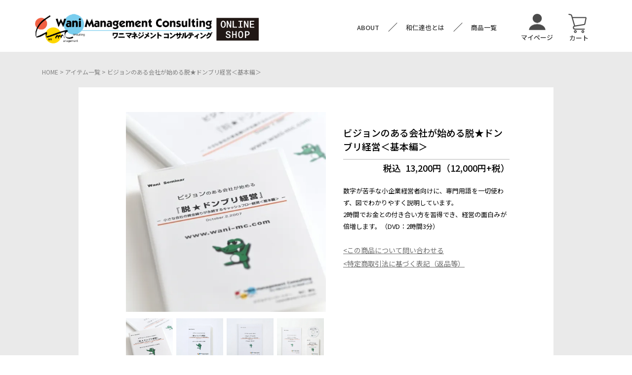

--- FILE ---
content_type: text/html; charset=EUC-JP
request_url: https://wanimc.shop-pro.jp/?pid=155831941
body_size: 7706
content:
<!DOCTYPE html PUBLIC "-//W3C//DTD XHTML 1.0 Transitional//EN" "http://www.w3.org/TR/xhtml1/DTD/xhtml1-transitional.dtd">
<html xmlns:og="http://ogp.me/ns#" xmlns:fb="http://www.facebook.com/2008/fbml" xmlns:mixi="http://mixi-platform.com/ns#" xmlns="http://www.w3.org/1999/xhtml" xml:lang="ja" lang="ja" dir="ltr">
<head>
<meta http-equiv="content-type" content="text/html; charset=euc-jp" />
<meta http-equiv="X-UA-Compatible" content="IE=edge,chrome=1" />
<title>ビジョンのある会社が始める脱★ドンブリ経営＜基本編＞ - ワニマネジメントコンサルティング／オンラインショップ</title>
<meta name="Keywords" content="ビジョンのある会社が始める脱★ドンブリ経営＜基本編＞,wanimc" />
<meta name="Description" content="数字が苦手な小企業経営者向けに、専門用語を一切使わず、図でわかりやすく説明しています。2時間でお金との付き合い方を習得でき、経営の面白みが倍増します。（DVD：2時間3分）" />
<meta name="Author" content="" />
<meta name="Copyright" content="GMOペパボ" />
<meta http-equiv="content-style-type" content="text/css" />
<meta http-equiv="content-script-type" content="text/javascript" />
<link rel="stylesheet" href="https://img07.shop-pro.jp/PA01460/607/css/1/index.css?cmsp_timestamp=20210308155709" type="text/css" />
<link rel="stylesheet" href="https://img07.shop-pro.jp/PA01460/607/css/1/product.css?cmsp_timestamp=20210308155709" type="text/css" />

<link rel="alternate" type="application/rss+xml" title="rss" href="https://wanimc.shop-pro.jp/?mode=rss" />
<script type="text/javascript" src="//ajax.googleapis.com/ajax/libs/jquery/1.7.2/jquery.min.js" ></script>
<meta property="og:title" content="ビジョンのある会社が始める脱★ドンブリ経営＜基本編＞ - ワニマネジメントコンサルティング／オンラインショップ" />
<meta property="og:description" content="数字が苦手な小企業経営者向けに、専門用語を一切使わず、図でわかりやすく説明しています。2時間でお金との付き合い方を習得でき、経営の面白みが倍増します。（DVD：2時間3分）" />
<meta property="og:url" content="https://wanimc.shop-pro.jp?pid=155831941" />
<meta property="og:site_name" content="ワニマネジメントコンサルティング／オンラインショップ" />
<meta property="og:image" content="https://img07.shop-pro.jp/PA01460/607/product/155831941.jpg?cmsp_timestamp=20201129054555"/>
<meta property="og:type" content="product" />
<meta property="product:price:amount" content="13200" />
<meta property="product:price:currency" content="JPY" />
<meta property="product:product_link" content="https://wanimc.shop-pro.jp?pid=155831941" />
<meta name="viewport" content="width=device-width, initial-scale=1, minimum-scale=1, maximum-scale=1, user-scalable=no">
<script>
  var Colorme = {"page":"product","shop":{"account_id":"PA01460607","title":"\u30ef\u30cb\u30de\u30cd\u30b8\u30e1\u30f3\u30c8\u30b3\u30f3\u30b5\u30eb\u30c6\u30a3\u30f3\u30b0\uff0f\u30aa\u30f3\u30e9\u30a4\u30f3\u30b7\u30e7\u30c3\u30d7"},"basket":{"total_price":0,"items":[]},"customer":{"id":null},"inventory_control":"none","product":{"shop_uid":"PA01460607","id":155831941,"name":"\u30d3\u30b8\u30e7\u30f3\u306e\u3042\u308b\u4f1a\u793e\u304c\u59cb\u3081\u308b\u8131\u2605\u30c9\u30f3\u30d6\u30ea\u7d4c\u55b6\uff1c\u57fa\u672c\u7de8\uff1e","model_number":"https:\/\/wani-mc.com\/cd-dvd\/goods-17","stock_num":null,"sales_price":13200,"sales_price_including_tax":13200,"variants":[],"category":{"id_big":2676042,"id_small":2},"groups":[],"members_price":13200,"members_price_including_tax":13200}};

  (function() {
    function insertScriptTags() {
      var scriptTagDetails = [];
      var entry = document.getElementsByTagName('script')[0];

      scriptTagDetails.forEach(function(tagDetail) {
        var script = document.createElement('script');

        script.type = 'text/javascript';
        script.src = tagDetail.src;
        script.async = true;

        if( tagDetail.integrity ) {
          script.integrity = tagDetail.integrity;
          script.setAttribute('crossorigin', 'anonymous');
        }

        entry.parentNode.insertBefore(script, entry);
      })
    }

    window.addEventListener('load', insertScriptTags, false);
  })();
</script><script>
  var Colorme = {"page":"product","shop":{"account_id":"PA01460607","title":"\u30ef\u30cb\u30de\u30cd\u30b8\u30e1\u30f3\u30c8\u30b3\u30f3\u30b5\u30eb\u30c6\u30a3\u30f3\u30b0\uff0f\u30aa\u30f3\u30e9\u30a4\u30f3\u30b7\u30e7\u30c3\u30d7"},"basket":{"total_price":0,"items":[]},"customer":{"id":null},"inventory_control":"none","product":{"shop_uid":"PA01460607","id":155831941,"name":"\u30d3\u30b8\u30e7\u30f3\u306e\u3042\u308b\u4f1a\u793e\u304c\u59cb\u3081\u308b\u8131\u2605\u30c9\u30f3\u30d6\u30ea\u7d4c\u55b6\uff1c\u57fa\u672c\u7de8\uff1e","model_number":"https:\/\/wani-mc.com\/cd-dvd\/goods-17","stock_num":null,"sales_price":13200,"sales_price_including_tax":13200,"variants":[],"category":{"id_big":2676042,"id_small":2},"groups":[],"members_price":13200,"members_price_including_tax":13200}};

  (function() {
    function insertFastScriptTags() {
      var scriptTagDetails = [{"src":"https:\/\/custom-options-assets.colorme.app\/custom-options-es5.js","integrity":null}];
      var entry = document.getElementsByTagName('script')[0];

      scriptTagDetails.forEach(function(tagDetail) {
        var script = document.createElement('script');

        script.type = 'text/javascript';
        script.src = tagDetail.src;
        script.async = true;

        if( tagDetail.integrity ) {
          script.integrity = tagDetail.integrity;
          script.setAttribute('crossorigin', 'anonymous');
        }

        entry.parentNode.insertBefore(script, entry);
      })
    }

    window.addEventListener('DOMContentLoaded', insertFastScriptTags, false);
  })();
</script>
<script async src="https://zen.one/analytics.js"></script>
</head>
<body>
<meta name="colorme-acc-payload" content="?st=1&pt=10029&ut=155831941&at=PA01460607&v=20260123055238&re=&cn=149bd4858a136032bc2c7ebc3748fc22" width="1" height="1" alt="" /><script>!function(){"use strict";Array.prototype.slice.call(document.getElementsByTagName("script")).filter((function(t){return t.src&&t.src.match(new RegExp("dist/acc-track.js$"))})).forEach((function(t){return document.body.removeChild(t)})),function t(c){var r=arguments.length>1&&void 0!==arguments[1]?arguments[1]:0;if(!(r>=c.length)){var e=document.createElement("script");e.onerror=function(){return t(c,r+1)},e.src="https://"+c[r]+"/dist/acc-track.js?rev=3",document.body.appendChild(e)}}(["acclog001.shop-pro.jp","acclog002.shop-pro.jp"])}();</script><script src="https://img.shop-pro.jp/tmpl_js/63/jquery.tile.js"></script>
<script src="https://img.shop-pro.jp/tmpl_js/63/jquery.masonry.min.js"></script>

<!--[if lt IE 9]>
<script type="text/javascript">
  $(function (){
    $('.layout_wrapper').addClass('ie_wrapper');
  });
</script>
<![endif]-->
<!--[if lt IE 8]>
<script type="text/javascript">
  $(function (){
    $('.icon').each(function () {
      $(this).addClass('ie');
      var classNames = $(this).attr('class').split(' ');
      var spanClassName;
      for (var i = 0; i < classNames.length; i++) {
        if (classNames[i].indexOf('icon_') >= 0 && classNames[i] != 'icon' ) {
          spanClassName = classNames[i];
          break;
        }
      }
      $(this).prepend('<span class="ie_icon ie_'+ spanClassName +'"></span>')
    });
  });
</script>
<![endif]-->
<div id="wrapper" class="layout_wrapper">
  
  

<div id="container">
<header id="gHeader">
	<div class="hBox">
		<h1><a href="https://onlineshop.wani-mc.com"><img src="https://onlineshop.wani-mc.com/img/common/logo01.png" alt="Wani Management Cousulting ワニマネジメントコンサルティング OLINE SHOP" class="pc"><img src="https://onlineshop.wani-mc.com/img/common/logo02.png" alt="Wani Management Cousulting ワニマネジメントコンサルティング OLINE SHOP" class="sp"></a></h1>
		<div class="menu sp"><img src="https://onlineshop.wani-mc.com/img/common/menu.png" width="39" alt="MENU"></div>
		<nav id="gNavi">
			<div class="gTopBox sp">
				<div class="logo"><a href="https://onlineshop.wani-mc.com"><img src="https://onlineshop.wani-mc.com/img/common/logo01.png" alt="Wani Management Cousulting ワニマネジメントコンサルティング OLINE SHOP" class="pc"><img src="https://onlineshop.wani-mc.com/img/common/logo02.png" alt="OLINE SHOP" class="sp"></a></div>
				<div class="close"><img src="https://onlineshop.wani-mc.com/img/common/close.png" width="48" alt="CLOSE"></div>
			</div>
			<ul class="naviList sp">
				<li><a href="https://onlineshop.wani-mc.com/about/">About</a></li>
				<li><a href="https://onlineshop.wani-mc.com/tatsuya_wani/">和仁達也とは</a></li>
				<li><a href="https://onlineshop.wani-mc.com/order/">教材を効果的に学ぶ順番とは？</a></li>
				<li><a href="https://onlineshop.wani-mc.com/teaching_materials/">CD / DVD教材の魅力</a></li>
				<li class="list01"><a href="https://onlineshop.wani-mc.com/product/">Item</a>
					<ul class="subList">
						<li><a href="https://onlineshop.wani-mc.com/product/dvd">DVD</a></li>
						<li><a href="https://onlineshop.wani-mc.com/product/cd">CD</a></li>
						<li><a href="https://onlineshop.wani-mc.com/product/other">その他</a></li>
					</ul>
				</li>
				<li><a href="https://wanimc.shop-pro.jp/secure/?mode=myaccount_login&shop_id=PA01460607&tid=1">マイページ</a></li>
				<li><a href="https://wanimc.shop-pro.jp/cart/#/basket">カートを見る</a></li>
				<li><a href="https://onlineshop.wani-mc.com/guide/">ご利用ガイド</a></li>
				<li><a href="https://onlineshop.wani-mc.com/policy/">プライバシーポリシー</a></li>
			</ul>
			<ul class="naviUl">
				<li class="pc"><a href="https://onlineshop.wani-mc.com/about/">ABOUT</a></li>
				<li class="pc"><a href="https://onlineshop.wani-mc.com/tatsuya_wani/">和仁達也とは</a></li>
				<li class="pc"><a href="https://onlineshop.wani-mc.com/product/">商品一覧</a></li>
				<li class="first sp"><a href="#">特商法に基づく表記</a></li>
				<li class="sp"><a href="https://wani-mc.com/about/#a04" target="_blank">運営会社</a></li>
				<li class="sp"><a href="https://www.wani-mc.com/cgi-bin/form/mail.cgi?id=inquiry" target="_blank">お問い合わせ</a></li>
			</ul>
			<ul class="gMemberUl pc">
				<li><a href="https://wanimc.shop-pro.jp/secure/?mode=myaccount_login&shop_id=PA01460607&tid=1"><span><img src="https://onlineshop.wani-mc.com/img/common/icon01.png" width="34" alt="マイページ"></span>マイページ</a></li>
				<li><a href="https://wanimc.shop-pro.jp/cart/#/basket"><span><img src="https://onlineshop.wani-mc.com/img/common/icon02.png" width="37" alt="カート"></span>カート</a></li>
			</ul>
			<p class="copyright sp">Copyright  echo date('Y');  Wani Management Consulting.inc.</p>
		</nav>
		<ul class="gMemberUl sp">
			<li><a href="https://wanimc.shop-pro.jp/secure/?mode=myaccount_login&shop_id=PA01460607&tid=1"><span><img src="https://onlineshop.wani-mc.com/img/common/icon01.png" width="24" alt="マイページ"></span>マイページ</a></li>
			<li><a href="https://wanimc.shop-pro.jp/cart/#/basket"><span><img src="https://onlineshop.wani-mc.com/img/common/icon02.png" width="27" alt="カート"></span>カート</a></li>
		</ul>
	</div>
</header>
	
	
	
  
  
  
    <div id="details" class="comGrayBox">
	<br>
	<ul class="pagePath">
		<li><a href="https://onlineshop.wani-mc.com">HOME</a>&gt;</li>
		<li><a href="https://onlineshop.wani-mc.com/product">アイテム一覧</a>&gt;</li>
		<li>ビジョンのある会社が始める脱★ドンブリ経営＜基本編＞</li>
	</ul>
	<div id="main">
		
		<div class="comWhiteBox content">
			                <form name="product_form" method="post" action="https://wanimc.shop-pro.jp/cart/proxy/basket/items/add">
				<div class="detailBox">
					<div class="infoBox">
						
					
              <div class="product_image container_section clearfix photoBox">
          <div class="product_image_main foo">
                          <img src="https://img07.shop-pro.jp/PA01460/607/product/155831941.jpg?cmsp_timestamp=20201129054555" />
                      </div>
                      <div class="product_image_thumb clearfix">
              <ul  class="thumb">
                                  <li><img src="https://img07.shop-pro.jp/PA01460/607/product/155831941.jpg?cmsp_timestamp=20201129054555" /></li>
                                                  <li><img src="https://img07.shop-pro.jp/PA01460/607/product/155831941_o1.jpg?cmsp_timestamp=20201129054555" /></li>                                  <li><img src="https://img07.shop-pro.jp/PA01460/607/product/155831941_o2.jpg?cmsp_timestamp=20201129054555" /></li>                                  <li><img src="https://img07.shop-pro.jp/PA01460/607/product/155831941_o3.jpg?cmsp_timestamp=20201129054555" /></li>                                                                                                                                                                                                                                                                                                                                                                                                                                                                                                                                                                                                                                                                                                                                                                                                                                                                                                                                                                                                                                                                                                                                                                                                                                                                                                                                                                                                                                                                                                                                                                                                                                                          </ul>
            </div>
                  </div>
            
					
						<div class="textBox">
							<p class="title"><br>ビジョンのある会社が始める脱★ドンブリ経営＜基本編＞</p>
															<p class="price"><span><span class="priceNum">税込&ensp;13,200円（12,000円+税）</span></span></p>
                            
                            <div class="shopBox sp">
                            
                                          </div>
                            <div class="detailInner pc">
						数字が苦手な小企業経営者向けに、専門用語を一切使わず、図でわかりやすく説明しています。<br />
2時間でお金との付き合い方を習得でき、経営の面白みが倍増します。（DVD：2時間3分）
					</div>
							<ul class="linkUl pc">
								<li><a href="https://www.wani-mc.com/cgi-bin/form/mail.cgi?id=inquiry" target="_blank">&lt;この商品について問い合わせる</a></li>
								<li><a href="https://wani-mc.com/tokutei/" target="_blank">&lt;特定商取引法に基づく表記（返品等）</a></li>
							</ul>
						</div>
					</div>
					
                    
                    
                                
                                
                     <div id="custom-options-container"></div>
            
            
            
            
                <div class="shopBox02 sp">
                            
								<div class="inner">
									<p>購入数</p>
									<div class="num">
																				<input type="text" name="product_num" value="1" class="product_init_num" />
										<ul>
											<li class="add"><img src="https://onlineshop.wani-mc.com/img/product/details/add.png" alt=""></li>
											<li class="sub"><img src="https://onlineshop.wani-mc.com/img/product/details/sub.png" alt=""></li>
										</ul>
										<!--<ul class="product_init">
										  <li><a href="javascript:f_change_num2(document.product_form.product_num,'1',1,null);"></a></li>
										  <li><a href="javascript:f_change_num2(document.product_form.product_num,'0',1,null);"></a></li>
										</ul>-->
										<div class="product_unit"></div>
									  									</div>
								</div>
								<!--<div class="inner">
									<p>購入数</p>
									<div class="num">
										<input type="number" value="1" name="">
										<ul>
											<li class="add"><img src=" bloginfo( 'url' ); /img/product/details/add.png" alt=""></li>
											<li class="sub"><img src=" bloginfo( 'url' ); /img/product/details/sub.png" alt=""></li>
										</ul>
									</div>
								</div>-->
																	<div class="clearfix cbtn">
									  <div class="btn">
										<label for="sub">
										<input type="submit" value=" カートに入れる" />
										</label>
									  </div>
									  									</div>
								 								<div class="stock_error">
							  	</div>
							</div>
            
            
            
            
            
            
            
            
            
            
            
            
            
            
        <div class="pc">             
                        
        <div class="shopBox">
								<div class="inner">
									<p>購入数</p>
									<div class="num">
																				<input type="text" name="product_num" value="1" class="product_init_num" />
										<ul>
											<li class="add"><img src="https://onlineshop.wani-mc.com/img/product/details/add.png" alt=""></li>
											<li class="sub"><img src="https://onlineshop.wani-mc.com/img/product/details/sub.png" alt=""></li>
										</ul>
										<!--<ul class="product_init">
										  <li><a href="javascript:f_change_num2(document.product_form.product_num,'1',1,null);"></a></li>
										  <li><a href="javascript:f_change_num2(document.product_form.product_num,'0',1,null);"></a></li>
										</ul>-->
										<div class="product_unit"></div>
									  									</div>
								</div>
								<!--<div class="inner">
									<p>購入数</p>
									<div class="num">
										<input type="number" value="1" name="">
										<ul>
											<li class="add"><img src=" bloginfo( 'url' ); /img/product/details/add.png" alt=""></li>
											<li class="sub"><img src=" bloginfo( 'url' ); /img/product/details/sub.png" alt=""></li>
										</ul>
									</div>
								</div>-->
																	<div class="clearfix cbtn">
									  <div class="btn">
										<label for="sub">
										<input type="submit" value=" カートに入れる" />
										</label>
									  </div>
									  									</div>
								 								<div class="stock_error">
							  	</div>
							</div>
                </div>
                                        
                <div class="detailInner sp">
						数字が苦手な小企業経営者向けに、専門用語を一切使わず、図でわかりやすく説明しています。<br />
2時間でお金との付き合い方を習得でき、経営の面白みが倍増します。（DVD：2時間3分）
					</div>
							<ul class="linkUl sp">
								<li><a href="https://www.wani-mc.com/cgi-bin/form/mail.cgi?id=inquiry" target="_blank">&lt;この商品について問い合わせる</a></li>
								<li><a href="https://wani-mc.com/tokutei/" target="_blank">&lt;特定商取引法に基づく表記（返品等）</a></li>
							</ul>
         
                                
                                
					<div class="comBtn comBtn_white"><a href="https://wani-mc.com/cd-dvd/goods-17">LPでもっと詳しい内容を見る</a></div>
				</div>
	


    <input type="hidden" name="user_hash" value="f5436607333d6c0ca0afab4616337e83"><input type="hidden" name="members_hash" value="f5436607333d6c0ca0afab4616337e83"><input type="hidden" name="shop_id" value="PA01460607"><input type="hidden" name="product_id" value="155831941"><input type="hidden" name="members_id" value=""><input type="hidden" name="back_url" value="https://wanimc.shop-pro.jp/?pid=155831941"><input type="hidden" name="reference_token" value="6316e0c842c04f41919e031063b214c5"><input type="hidden" name="shop_domain" value="wanimc.shop-pro.jp">
		</form> 
		</div>
		

		



		<div class="comCheckedBox content comWhiteBox">
			<h3>関連する商品</h3>
			<ul class="comItemList">
								<li>
					<div class="innerBox">
						<div class="pho">
							<img src="https://img07.shop-pro.jp/PA01460/607/product/155833471_th.jpg?cmsp_timestamp=20201129053833" />
						</div>
						<div class="txtBox">
							<p class="ttl">
								<span>ビジョナリープラン策定法</span>
								</p>
								<p class="txt"><span class="priceNum">30,800円</span><small></small></p>
						</div>
					</div>
						<ul class="comBtn">
							<li><a href="?pid=155833471">商品を購入する</a></li>
								<li class="comBtn_white"><a href="https://wani-mc.com/cd-dvd/goods-14">LPで詳しい内容を見る</a></li>
						</ul>
				</li>
								<li>
					<div class="innerBox">
						<div class="pho">
							<img src="https://img07.shop-pro.jp/PA01460/607/product/155831128_th.jpg?cmsp_timestamp=20201129052849" />
						</div>
						<div class="txtBox">
							<p class="ttl">
								<span>会社の理念とお金を両立させるビジョナリーマーケティング</span>
								</p>
								<p class="txt"><span class="priceNum">37,400円</span><small></small></p>
						</div>
					</div>
						<ul class="comBtn">
							<li><a href="?pid=155831128">商品を購入する</a></li>
								<li class="comBtn_white"><a href="https://wani-mc.com/cd-dvd/goods-18">LPで詳しい内容を見る</a></li>
						</ul>
				</li>
								<li>
					<div class="innerBox">
						<div class="pho">
							<img src="https://img07.shop-pro.jp/PA01460/607/product/155737551_th.jpg?cmsp_timestamp=20201124160913" />
						</div>
						<div class="txtBox">
							<p class="ttl">
								<span>オープンブック・マネジメントって？</span>
								</p>
								<p class="txt"><span class="priceNum">6,050円</span><small></small></p>
						</div>
					</div>
						<ul class="comBtn">
							<li><a href="?pid=155737551">商品を購入する</a></li>
								<li class="comBtn_white"><a href="https://wani-mc.com/cd-dvd/goods-3">LPで詳しい内容を見る</a></li>
						</ul>
				</li>
							</ul>
		</div>




		<div class="comCheckedBox content comWhiteBox">
			<h3>チェックした商品</h3>
			<ul class="comItemList">
							</ul>
		</div>

			
		
	<div class="comCategoryBox content comWhiteBox">
			<h3>カテゴリー</h3>
			<ul class="comItemList">
			<li><a href="https://onlineshop.wani-mc.com/product/dvd"><img src="https://onlineshop.wani-mc.com/img/common/img01.jpg" alt="DVD教材" class="pc"><img src="https://onlineshop.wani-mc.com/img/common/com_item_sp_photo04.jpg" alt="DVD教材" class="sp"></a></li>
			<li><a href="https://onlineshop.wani-mc.com/product/cd"><img src="https://onlineshop.wani-mc.com/img/common/img02.jpg" alt="CD教材" class="pc"><img src="https://onlineshop.wani-mc.com/img/common/com_item_sp_photo05.jpg" alt="CD教材" class="sp"></a></li>
			<li><a href="https://onlineshop.wani-mc.com/product/other"><img src="https://onlineshop.wani-mc.com/img/common/img03.jpg" alt="そのほか" class="pc"><img src="https://onlineshop.wani-mc.com/img/common/com_item_sp_photo03.jpg" alt="そのほか" class="sp"></a></li>
		</ul>
		</div>
	</div>
	<ul class="pagePath btm">
		<li><a href="https://onlineshop.wani-mc.com">HOME</a>&gt;</li>
		<li><a href="https://onlineshop.wani-mc.com/product">アイテム一覧</a>&gt;</li>
		<li>ビジョンのある会社が始める脱★ドンブリ経営＜基本編＞</li>
	</ul>
	<br>
	 
</div>


<script src="https://onlineshop.wani-mc.com/js/jquery.js"></script> 
<script src="https://onlineshop.wani-mc.com/js/slick/slick.js"></script> 
<script src="https://onlineshop.wani-mc.com/js/common.js"></script>

<script>
	$(function(){
		$('.foo').slick({
			autoplay: true,
			arrows: false,
			dots: false,
			fade: true,
			pauseOnFocus: false,
			pauseOnHover: false,
		});
		$('.foo').on('beforeChange', function(event, slick, currentSlide, nextSlide){
			$('.thumb li img:eq('+nextSlide+')').addClass('on').siblings('li img').removeClass('on');
		});
		
		$('.thumb li').click(function(){
			var ind = $(this).index();
			$('.foo').slick('slickGoTo',ind);
			return false;
		});
		
		$("#details .detailBox .shopBox .inner .num ul .add").click(function () {
			$(this).parents('.num').find('.sub').removeClass('on');
			var res = $(this).parents('.num').find("input").val();
			res++;
			$(this).parents('.num').find("input").val(res);
		});
		$("#details .detailBox .shopBox .inner .num ul .sub").click(function () {
			var res = $(this).parents('.num').find("input").val();
			res--;
			if (res >= 0) {
				if (res == 0) {
					$(this).parents('.num').find("input").val(0);
				} else {
					$(this).parents('.num').find("input").val(res);
				}
			} else {
				$(this).parents('.num').find('.sub').addClass('on');
			}
		});
		
		$('.priceNum').each(function(){
			var text = $(this).text();
			$(this).text(format(text));
		});
		
		function format (num) {
			var reg=/\d{1,3}(?=(\d{3})+$)/g; 
			return (num + '').replace(reg, '$&,');
		}
		
		if(window.innerWidth > 896){
			$('#details .detailBox .infoBox .photoBox').insertBefore($('#details .detailBox .infoBox .textBox'));
		}else{
			$('#details .detailBox .infoBox .photoBox').insertBefore($('#details .detailBox .shopBox'));
		}
		
	});
</script>
<script type="text/javascript">
  function prd_img_size() {
    var img_size = $('.product_image_thumb li').width();
    $('.product_image_thumb img').css('maxHeight', img_size + 'px');
    $('.product_image_thumb li').css('height', img_size + 'px');
  }
  $(function () {
    prd_img_size();
    $('.product_image_thumb li').click(function () {
      $('.product_image_main img').attr('src', $('img', $(this)).attr('src'));
    });
    $('.product_init_num').change(function(){
      var txt  = $(this).val();
      var han = txt.replace(/[Ａ-Ｚａ-ｚ０-９]/g,function(s){return String.fromCharCode(s.charCodeAt(0)-0xFEE0)});
      $(this).val(han);
    });
  });
</script>
  
  
  <div class="pageTop"><a href="#container"><img src="https://onlineshop.wani-mc.com/img/common/page_top.png" alt="pageTop"></a></div>
    <footer id="gFooter">
        <div class="fBox">
            <div class="fNavi">
                <ul class="naviList">
                    <li><a href="https://onlineshop.wani-mc.com">Home</a></li>
                    <li><a href="https://onlineshop.wani-mc.com/about/">About</a></li>
                    <li><a href="https://onlineshop.wani-mc.com/tatsuya_wani/">和仁達也とは</a></li>
                    <li><a href="https://onlineshop.wani-mc.com/order/">教材を効果的に学ぶ順番とは？</a></li>
                    <li><a href="https://onlineshop.wani-mc.com/teaching_materials/">CD / DVD教材の魅力</a></li>
                </ul>
                <ul class="naviList">
                    <li><a href="https://onlineshop.wani-mc.com/product/">Item</a>
                        <ul class="subNavi">
							<li><a href="https://onlineshop.wani-mc.com/product/dvd">DVD</a></li>
						<li><a href="https://onlineshop.wani-mc.com/product/cd">CD</a></li>
						<li><a href="https://onlineshop.wani-mc.com/product/other">その他</a></li>
                            <!--<li><a href="">
                                
              </a></li>-->
                        </ul>
                    </li>
                </ul>
                <ul class="naviList">
                    <li><a href="https://wanimc.shop-pro.jp/secure/?mode=myaccount_login&shop_id=PA01460607&tid=1">マイページ</a></li>
                    <li><a href="https://wanimc.shop-pro.jp/cart/#/basket">カートを見る</a></li>
                    <li><a href="https://onlineshop.wani-mc.com/guide/">ご利用ガイド</a></li>
                    <li><a href="https://onlineshop.wani-mc.com/policy/">プライバシーポリシー</a></li>
                    <li><a href="https://wani-mc.com/tokutei/">特商法に基づく表記</a></li>
                    <li><a href="https://wani-mc.com/about/#a04" target="_blank">運営会社</a></li>
                    <li><a href="https://www.wani-mc.com/cgi-bin/form/mail.cgi?id=inquiry" target="_blank">お問い合わせ</a></li>
                </ul>
            </div>
            <div class="logoBox">
                <div class="fLogo"><a href="https://onlineshop.wani-mc.com"><img src="https://onlineshop.wani-mc.com/img/common/f_logo.png" alt="OLINE SHOP"></a></div>
                <p class="fTtl">ビジョンに向かい飛躍したい、<br>
                    意欲ある経営者の経営コンサルティング・経営セミナー</p>
                <p>〒465-0024　愛知県名古屋市名東区本郷2丁目<br>
                    TEL : <a href="tel:0527397206">052-739-7206</a> / FAX : 052-739-7207<br>
                    Email : <a href="m&#97;i&#108;t&#111;:&#105;&#110;&#102;&#111;&#64;&#110;i&#99;&#104;&#105;&#98;i-ww&#46;c&#111;m">&#105;&#110;&#102;&#111;&#64;&#110;i&#99;&#104;&#105;&#98;i-ww&#46;c&#111;m</a><br>
                    Web : <a href="https://wani-mc.com" target="_blank">https://wani-mc.com</a></p>
            </div>
        </div>
        <p class="copyright">Copyright  echo date('Y');  Wani Management Consulting.inc.</p>
    </footer>
</div>
<script src="https://onlineshop.wani-mc.com/js/jquery.js"></script> 
<script src="https://onlineshop.wani-mc.com/js/slick/slick.js"></script> 
<script src="https://onlineshop.wani-mc.com/js/common.js"></script>
<script>
	function newsCallback(result) {
		var newsElem = document.getElementById('result');
		var _newsHtml = '';
		for (var i = 0; i < result.length; i++) {
			var curObj = result[i];
			_newsHtml += '<li><a href="' + curObj.pdf + '" target="_blank">' + curObj.title + '</a></li>';
		}
		newsElem.innerHTML = _newsHtml;
	}

	function newsCallback02(result_fac) {
		var newsElem02 = document.getElementById('result02');
		var _newsHtml = '';
		for (var i = 0; i < result_fac.length; i++) {
			var curObj = result_fac[i];
			_newsHtml += '<li><a href="' + curObj.pdf + '" target="_blank">' + curObj.title + '</a></li>';
		}
		newsElem02.innerHTML = _newsHtml;
	}

	function newsCallback03(result_ad) {
		var newsElem03 = document.getElementById('result03');
		var _newsHtml = '';
		for (var i = 0; i < result_ad.length; i++) {
			var curObj = result_ad[i];
			_newsHtml += '<li><a href="' + curObj.pdf + '" target="_blank">' + curObj.title + '</a></li>';
		}
		newsElem03.innerHTML = _newsHtml;
	}
	
	$(function(){
		$('.priceNum').each(function(){
			var text = $(this).text();
			$(this).text(format(text));
		});
		function format (num) {
			var reg=/\d{1,3}(?=(\d{3})+$)/g; 
			return (num + '').replace(reg, '$&,');
		}
		var state = false;
		$('#gHeader .menu').on('click', function () {
			if (state == false) {
				state = true;
			}
			return false;
		});
		$('#gNavi .gTopBox .close').on('click', function () {
			state = false;
			return false;
		});
		$(window).scroll(function(){
			if (state == false) {
				if($(window).scrollTop() > $('#index .mainImg').outerHeight() + 30){
					$('#gHeader').addClass('indexFix');
				}else {
					$('#gHeader').removeClass('indexFix');
				}
			}
		}).trigger('scroll');
	})
</script> 
<script src="https://wani-mc.com/feeds.php?callback=newsCallback"></script> 
<script src="https://wani-mc.com/feeds.php?callback_fac=newsCallback02"></script> 
<script src="https://wani-mc.com/feeds.php?callback_ad=newsCallback03"></script>

<script>
    $(function(){
        if($('#product .itemBox .slugList li').hasClass('current-cat')){
            $('#product .itemBox .slugList li').removeClass('on');
        }
		
		$('.priceNum').each(function(){
			var text = $(this).text();
			$(this).text(format(text));
		});
		
		function format (num) {
			var reg=/\d{1,3}(?=(\d{3})+$)/g; 
			return (num + '').replace(reg, '$&,');
		}
    })
</script>
<script>
	$(function(){
		$('.foo').slick({
			autoplay: true,
			arrows: false,
			dots: false,
			fade: true,
			pauseOnFocus: false,
			pauseOnHover: false,
		});
		$('.foo').on('beforeChange', function(event, slick, currentSlide, nextSlide){
			$('.thumb li:eq('+nextSlide+')').addClass('on').siblings('li').removeClass('on');
		});
		
		$('.thumb li').click(function(){
			var ind = $(this).index();
			$('.foo').slick('slickGoTo',ind);
			return false;
		});
		
		$("#details .detailBox .shopBox .inner .num ul .add").click(function () {
			$(this).parents('.num').find('.sub').removeClass('on');
			var res = $(this).parents('.num').find("input").val();
			res++;
			$(this).parents('.num').find("input").val(res);
		});
		$("#details .detailBox .shopBox .inner .num ul .sub").click(function () {
			var res = $(this).parents('.num').find("input").val();
			res--;
			if (res >= 0) {
				if (res == 0) {
					$(this).parents('.num').find("input").val(0);
				} else {
					$(this).parents('.num').find("input").val(res);
				}
			} else {
				$(this).parents('.num').find('.sub').addClass('on');
			}
		});
		
		$('.priceNum').each(function(){
			var text = $(this).text();
			$(this).text(format(text));
		});
		
		function format (num) {
			var reg=/\d{1,3}(?=(\d{3})+$)/g; 
			return (num + '').replace(reg, '$&,');
		}
		
		if(window.innerWidth > 896){
			$('#details .detailBox .infoBox .photoBox').insertBefore($('#details .detailBox .infoBox .textBox'));
		}else{
			$('#details .detailBox .infoBox .photoBox').insertBefore($('#details .detailBox .shopBox'));
		}
		
	});
</script>
  
</div>
<script>
$(function () {
  $('.footer_nav').imagesLoaded( function () {
    $('.footer_nav').masonry({
      itemSelector: '.footer_grid_item',
      "gutter": 0
    });
  });
  $('.prd_search_form_btn').click(function () {
    $('.prd_search_block').toggleClass('open');
    $('.prd_search_form').slideToggle();
  });
  $('.header_nav_menu_category span').click(function () {
    $('.header_category_lst').slideToggle('fast');
  });
  $(window).load(function () {
    $('.prd_lst_unit_s').tile();
    $('.prd_lst_unit_m').tile();
    $('.grp_lst_unit').tile();
  });
});
</script>
<script type="text/javascript" src="https://wanimc.shop-pro.jp/js/cart.js" ></script>
<script type="text/javascript" src="https://wanimc.shop-pro.jp/js/async_cart_in.js" ></script>
<script type="text/javascript" src="https://wanimc.shop-pro.jp/js/product_stock.js" ></script>
<script type="text/javascript" src="https://wanimc.shop-pro.jp/js/js.cookie.js" ></script>
<script type="text/javascript" src="https://wanimc.shop-pro.jp/js/favorite_button.js" ></script>
</body></html>

--- FILE ---
content_type: text/css
request_url: https://img07.shop-pro.jp/PA01460/607/css/1/index.css?cmsp_timestamp=20210308155709
body_size: 21914
content:
@import url('https://fonts.googleapis.com/css2?family=Noto+Sans+JP:wght@300;400;500;700;900&display=swap');
/*------------------------------------------------------------
	デフォルトスタイル
------------------------------------------------------------*/
html, body, div, span, applet, object, iframe, h1, h2, h3, h4, h5, h6, p, blockquote, pre, a, abbr, acronym, address, big, cite, code, del, dfn, em, font, img, ins, kbd, q, s, samp, small, strike, strong, sub, sup, tt, var, b, u, i, center, dl, dt, dd, ol, ul, li, fieldset, form, label, legend, table, caption, tbody, tfoot, thead, tr, th, td {
	margin: 0;
	padding: 0;
	background: transparent;
	border: 0;
	outline: 0;
	font-size: 1em;
}
html {
	font-size: 62.5%;
}
body, table, input, textarea, select, option {
	font-family: 'Noto Sans JP', sans-serif;
}
article, aside, canvas, details, figcaption, figure, footer, header, hgroup, menu, nav, section, summary {
	display: block;
}
ol, ul {
	list-style: none;
}
blockquote, q {
	quotes: none;
}
:focus {
	outline: 0;
}
ins {
	text-decoration: none;
}
del {
	text-decoration: line-through;
}
img {
	vertical-align: top;
	max-width: 100%;
	height: auto;
}
a, a:link {
	color: #333;
	text-decoration: none;
	transition: 0.3s;
}
a:visited {
	color: #333;
}
a:hover {
	color: #333;
	opacity: 0.7;
}
a:active {
	color: #333;
}
/*------------------------------------------------------------
	レイアウト
------------------------------------------------------------*/
body {
	min-width: 1160px;
	color: #333;
	font-size: 1.4rem;
	font-weight: 400;
	line-height: 2.29;
	text-size-adjust: none;
	-webkit-text-size-adjust: none;
	background-color: #FFF;
}
#container {
	padding-top: 94px;
	text-align: left;
}
#main {
	margin-bottom: 99px;
}
a[href^="tel:"] {
	cursor: default;
	pointer-events: none;
}
@media all and (min-width: 897px) {
	.sp {
		display: none !important;
	}
}
@media all and (max-width: 896px) {
	body {
		min-width: inherit;
		font-size: 1.2rem;
	}
	body.fixed {
		width: 100%;
		position: fixed;
		left: 0;
		top: 0;
	}
	a:hover, a:hover img {
		opacity: 1 !important;
	}
	.pc {
		display: none !important;
	}
	a[href^="tel:"] {
		cursor: pointer;
		pointer-events: auto;
	}
	#container {
		padding-top: 79px
	}
	#main {
		margin-bottom: 52px;
	}
}
@media all and (max-width: 374px) {
	#container {
		padding-top: 68px;
	}
}
/*------------------------------------------------------------
	ヘッダー
------------------------------------------------------------*/
#gHeader {
	padding: 20px 0 17px;
	width: 100%;
	position: absolute;
	left: 0;
	top: 0;
	background: #FFF;
	box-sizing: border-box;
	z-index: 99;
	transition: 0.3s;
}
#gHeader.fix {
	position: fixed;
	animation: fadeIn 0.3s;
}
@keyframes fadeIn {
	0% {
		transform: translateY(-100%);
	}
	100% {
		transform: translateY(0);
	}
}
#gHeader .hBox {
	margin: 0 auto;
	padding-right: 19px;
	max-width: 1146px;
	display: flex;
	justify-content: space-between;
	box-sizing: border-box;
}
#gHeader h1 {
	width: 457px;
}
#gHeader h1 a {
	opacity: 1;
}
@media (min-width: 897px) and (max-width: 1000px) {
	#gHeader h1 {
		width: 400px;
	}
}
@media all and (max-width: 896px) {
	#gHeader {
		padding: 10px 0 5px;
		border-bottom: 1px solid #C2C2C2;
	}
	#gHeader .hBox {
		margin: 0 auto;
		padding: 0 22px 0 4px;
		max-width: inherit;
		width: 100%;
		align-items: center;
		position: relative;
	}
	#gHeader h1 {
		width: 275px;
		flex: none;
	}
	#gHeader .menu {
		margin-top: 5px;
	}
	#gHeader .menu .close {
		display: none;
	}
	#gHeader .menu.on .open {
		display: none;
	}
	#gHeader .menu.on .close {
		display: block;
	}
	#gHeader.fix h1 {
		opacity: 0;
	}
	#gHeader.fix .hBox > .gMemberUl {
		display: block;
	}
}
@media all and (max-width: 374px) {
	#gHeader h1 {
		width: 230px;
	}
}
/*------------------------------------------------------------
	gNavi
------------------------------------------------------------*/
#gNavi {
	margin-top: 3px;
	display: flex;
	justify-content: flex-end;
	align-items: center;
}
#gNavi ul {
	display: flex;
	justify-content: flex-end;
	flex-wrap: wrap;
}
#gNavi li a {
	display: block;
	font-size: 1.3rem;
	font-weight: 500;
	line-height: 1;
	text-align: center;
}
#gNavi .naviUl li a {
	padding: 0 27px;
	position: relative;
}
#gNavi .naviUl li:not(:first-child) a:before {
	width: 1px;
	height: 25px;
	position: absolute;
	left: 0;
	top: 50%;
	background: #333;
	transform: translateY(-50%) rotate(45deg);
	content: "";
}
#gHeader .gMemberUl {
	margin-left: 22px;
}
#gHeader .gMemberUl li:not(:first-child) {
	margin-left: 31px;
}
#gHeader .gMemberUl li span {
	margin-bottom: 8px;
	display: block;
}
#gHeader .gMemberUl li:nth-child(2) span {
	margin: 0 6px 3px 0;
}
@media (min-width: 897px) and (max-width: 1000px) {
	#gNavi .naviUl li a {
		padding: 0 20px;
	}
	#gHeader .gMemberUl {
		margin-left: 10px;
	}
}
@media all and (max-width: 896px) {
	#gNavi {
		display: none;
		margin-top: 0;
		padding-bottom: 50px;
		width: 100%;
		height: 100vh;
		position: fixed;
		left: 0;
		top: 0;
		overflow: auto;
		background: #FFF;
	}
	#gNavi .gTopBox {
		padding: 10px 18px 5px 4px;
		display: flex;
		justify-content: space-between;
	}
	#gNavi .gTopBox .logo {
		width: 275px;
		flex: none;
	}
	#gNavi .gTopBox .close {
		margin-top: 8px;
	}
	#gNavi ul {
		justify-content: center;
	}
	#gNavi li a {
		font-size: 1.5rem;
	}
	#gNavi .naviUl {
		margin-bottom: 70px;
	}
	#gNavi .naviUl li a {
		padding: 0 10px;
	}
	#gNavi .naviUl li:not(:first-child) a:before {
		height: 18px;
		transform: translateY(-50%) rotate(45deg);
	}
	#gNavi .naviUl li.first a:before {
		display: none;
	}
	#gNavi .naviList {
		margin-bottom: 30px;
		display: block;
		border-bottom: 1px solid #e3e1da;
	}
	#gNavi .naviList li a {
		padding: 17px 40px 18px;
		font-size: 1.5rem;
		font-weight: 500;
		letter-spacing: 0.04em;
		text-align: left;
		border-top: 1px solid #e3e1da;
		background: url(https://onlineshop.wani-mc.com/img/common/icon03.png) no-repeat right 23px center / 10px auto;
	}
	#gNavi .naviList li.list01 > a {
		background: url(https://onlineshop.wani-mc.com/img/common/nav_open.png) no-repeat right 22px center / 15px auto;
	}
	#gNavi .naviList li.list01 > a.on {
		background: url(https://onlineshop.wani-mc.com/img/common/nav_close.png) no-repeat right 22px center / 15px auto;
	}
	#gNavi .naviList .subList {
		display: none;
	}
	#gNavi .naviList .subList li a {
		padding: 15px 40px 15px 84px;
	}
	#gHeader .gMemberUl {
		margin-left: 0;
		width: 120px;
		display: block;
		position: absolute;
		right: 75px;
		top: 13px;
	}
	#gHeader .gMemberUl li {
		text-align: center;
		display: inline-block;
		font-size: 1.2rem;
	}
	#gHeader .gMemberUl li a {
		display: block;
	}
	#gHeader .gMemberUl li span {
		margin-bottom: -9px;
		display: block;
		text-align: center;
	}
	#gHeader .gMemberUl li:not(:first-child) {
		margin-left: 12px;
	}
	#gHeader .gMemberUl li:nth-child(2) span {
		margin: 0 0 -10px;
	}
	#gHeader .hBox > .gMemberUl {
		display: none;
	}
	#gHeader .copyright {
		margin-bottom: 100px;
		padding: 0 2px 2px;
		color: #FFF;
		font-size: 1.1rem;
		text-align: center;
		background: #2B292A;
	}
	#gHeader.fix #gNavi .gTopBox .logo {
		opacity: 0;
	}
}
@media all and (max-width: 374px) {
	#gNavi .gTopBox .logo {
		width: 230px;
	}
	#gNavi li a {
		font-size: 1.3rem;
	}
	#gHeader .gMemberUl {
		top: 7px;
	}
}
/*------------------------------------------------------------
	pagePath
------------------------------------------------------------*/
.pagePath {
	margin: 0 auto 7px;
	padding: 9px 0;
	width: 1110px;
	line-height: 1.9;
	position: relative;
	z-index: 5;
}
.pagePath.btm {
	margin-bottom: 0;
	padding: 0;
}
.pagePath li {
	display: inline;
	color: #808080;
	font-size: 1.2rem;
	vertical-align: top;
}
.pagePath li a {
	padding-right: 3px;
	display: inline-block;
	color: #808080;
	vertical-align: top;
}
@media all and (max-width: 896px) {
	.pagePath {
		margin: 0 auto 9px;
		padding: 9px 12px;
		width: auto;
		line-height: 1.33;
	}
	.pagePath.btm {
		margin-bottom: 0 !important;
		padding: 9px 12px;
	}
	.pagePath li {
		font-size: 1.2rem;
	}
	.pagePath li:not(:last-child) {
		margin-right: 3px;
	}
	.pagePath li a {
		padding-right: 5px;
	}
}
/*------------------------------------------------------------
	フッター
------------------------------------------------------------*/
#gFooter {
	padding-top: 50px;
	background: #383838;
}
#gFooter .fBox {
	margin: 0 auto 45px;
	padding-left: 53px;
	width: 1090px;
	display: flex;
	justify-content: space-between;
	box-sizing: border-box;
}
#gFooter .fNavi {
	margin-top: 18px;
	width: 603px;
	justify-content: space-between;
	display: flex;
	flex-wrap: wrap;
	align-items: flex-start;
}
#gFooter .fNavi ul {
	padding-left: 23px;
	border-left: 1px solid #FFF;
	box-sizing: border-box;
}
#gFooter .fNavi li {
	line-height: 1;
}
#gFooter .fNavi li:not(:last-child) {
	margin-bottom: 16px;
}
#gFooter .fNavi ul:nth-child(3) {
	margin-left: 14px;
	padding-left: 15px;
}
#gFooter .fNavi ul:nth-child(3) li a {
	font-weight: 400;
}
#gFooter .fNavi li a {
	padding-right: 20px;
	display: inline-block;
	vertical-align: top;
	color: #FFF;
	font-weight: 700;
}
#gFooter .fNavi .subNavi {
	margin-top: 20px;
	padding-left: 23px;
	min-width: inherit;
	border-left: none;
}
#gFooter .fNavi .subNavi li a {
	padding-left: 13px;
	position: relative;
}
#gFooter .fNavi .subNavi li a:before {
	width: 4px;
	height: 1px;
	position: absolute;
	left: 0;
	top: 8px;
	background: #FFF;
	content: "";
}
#gFooter .logoBox {
	width: 369px;
}
#gFooter .logoBox .fLogo {
	margin-bottom: 11px;
}
#gFooter .logoBox .fLogo a {
	opacity: 1;
}
#gFooter .logoBox p {
	margin-left: 15px;
	color: #FFF;
	font-size: 1.3rem;
	letter-spacing: 0.04em;
	line-height: 1.95;
}
#gFooter .logoBox .fTtl {
	margin-bottom: 8px;
	line-height: 1.8;
}
#gFooter .logoBox p a {
	color: #FFF;
}
#gFooter .copyright {
	padding: 12px;
	color: #FFF;
	font-size: 1.2rem;
	text-align: center;
	background: #2B292A;
}
.pageTop {
	position: fixed;
	right: 10px;
	bottom: 30px;
	width: 54px;
	z-index: 50;
}
.pageTop a:hover img {
	opacity: 0.7;
}
@media all and (max-width: 896px) {
	#gFooter {
		padding-top: 22px;
		border-top: 2px solid #333;
		background: #FFF;
	}
	#gFooter .fBox {
		margin-bottom: 18px;
		padding-left: 0;
		width: auto;
		display: block;
	}
	#gFooter .fNavi {
		display: none;
	}
	#gFooter .logoBox {
		margin: 0 auto;
		width: 285px;
	}
	#gFooter .logoBox .fLogo {
		margin-bottom: 11px;
	}
	#gFooter .logoBox .fLogo a {
		opacity: 1;
	}
	#gFooter .logoBox p {
		display: none;
	}
	#gFooter .logoBox .fTtl {
		margin-bottom: 8px;
		line-height: 1.8;
	}
	#gFooter .logoBox p a {
		color: #FFF;
	}
	#gFooter .copyright {
		margin-bottom: 0 !important;
		padding: 0 2px 2px;
		font-size: 1.1rem;
	}
}
/*------------------------------------------------------------
	汎用スタイル
------------------------------------------------------------*/
/* clearfix */
.clearfix:after {
	content: "";
	display: block;
	clear: both;
}
/* flex */
.flex, .flexA, .flexB, .flexC {
	display: flex;
	flex-wrap: wrap;
}
.flexA {
	justify-content: space-around;
}
.flexB {
	justify-content: space-between;
}
.flexC {
	justify-content: center;
}
/*------------------------------------------------------------
	content
------------------------------------------------------------*/
.content {
	margin: 0 auto;
	width: 962px;
}
@media all and (max-width: 896px) {
	.content {
		margin: 0 7px;
		width: auto;
	}
}
/*------------------------------------------------------------
	comBox
------------------------------------------------------------*/
.comBox {
	margin: 0 auto;
	width: 688px;
}
@media all and (max-width: 896px) {
	.comBox {
		margin: 0 15px;
		width: auto;
	}
}
/*------------------------------------------------------------
	pageTitle
------------------------------------------------------------*/
.pageTitle {
	margin: -48px 0 44px;
	position: relative;
}
.pageTitle:before {
	width: calc(100% - (100% - 1046px) / 2 - 183px);
	height: 100%;
	position: absolute;
	right: 0;
	top: 0;
	background: url(https://onlineshop.wani-mc.com/img/teaching_materials/page_title_bg.png) no-repeat center center / cover;
	content: "";
	z-index: -1;
}
.pageTitle .inner {
	margin: 0 auto;
	padding-top: 14px;
	width: 1046px;
	height: 352px;
	display: flex;
	align-items: center;
	box-sizing: border-box;
}
.pageTitle h2 {
	font-size: 3.4rem;
	font-weight: 500;
	letter-spacing: 0.04em;
	line-height: 1.8;
}
.pageTitle h2 span {
	margin-bottom: 6px;
	background-color: #fff;
	display: inline-block;
}
.pageTitle h2 small {
	padding: 3px 5px 5px 0;
	display: block;
	font-size: 1.7rem;
	font-weight: 400;
	line-height: 1;
	letter-spacing: 0;
	background: #fff;
}
@media all and (max-width: 896px) {
	.pageTitle {
		margin: -48px 0 44px;
		padding: 0 15px;
	}
	.pageTitle:before {
		width: calc(100% - 62px);
	}
	.pageTitle .inner {
		margin: 0 auto;
		padding: 0 0 36px;
		width: auto;
		height: 240px;
		box-sizing: border-box;
		align-items: flex-end;
	}
	.pageTitle h2 {
		font-size: 2.8rem;
		line-height: 1;
	}
	.pageTitle h2 span {
		margin-bottom: 12px;
		padding: 0 7px 2px 4px;
	}
	.pageTitle h2 small {
		padding: 0 7px 2px 5px;
		font-size: 1.3rem;
		letter-spacing: 0;
	}
}
/*------------------------------------------------------------
	comGrayBox
------------------------------------------------------------*/
.comGrayBox {
	background: #EAEAEA;
}
/*------------------------------------------------------------
	comWhiteBox
------------------------------------------------------------*/
.comWhiteBox {
	background: #FFF;
}
/*------------------------------------------------------------
	comBtn
------------------------------------------------------------*/
.comBtn {
	margin-bottom: 13px;
	text-align: center;
}
.comBtn a {
	padding: 22px 80px;
	display: inline-block;
	width: 100%;
	color: #fff;
	font-size: 1.5rem;
	font-weight: 700;
	max-width: 591px;
	box-sizing: border-box;
	background: #379300 url("https://onlineshop.wani-mc.com/img/common/icon04.png") no-repeat right 44px center;
	background-size: 34px auto;
	text-align: center;
	border-radius: 3px;
	letter-spacing: 0.1em;
	border: 1px solid #379300;
	transition: 0.3s;
}
@media all and (min-width: 897px) {
	.comBtn a:hover {
		opacity: 1;
		background-position: right 39px center;
	}
}
@media all and (max-width: 896px) {
	.comBtn a {
		padding: 19px 37px 24px;
		line-height: 1.38;
		font-size: 1.8rem;
		letter-spacing: 0.18em;
		background-image: url("https://onlineshop.wani-mc.com/img/common/icon10.png");
		background-size: 62px auto;
		background-position: right 18px bottom 10px;
	}
}
/*------------------------------------------------------------
	comBtn_white
------------------------------------------------------------*/
.comBtn_white a {
	padding: 17px 120px 18px;
	max-width: 523px;
	color: #379300;
	background: #fff url("https://onlineshop.wani-mc.com/img/common/icon05.png") no-repeat right 32px center;
	background-size: 89px auto;
}
@media all and (min-width: 897px) {
	.comBtn_white a:hover {
		opacity: 1;
		background-position: right 27px center;
	}
}
/*------------------------------------------------------------
	comItemList
------------------------------------------------------------*/
.comItemList {
	margin-top: -60px;
	display: flex;
	flex-wrap: wrap;
	justify-content: space-between;
}
.comItemList::after {
	width: 280px;
	content: '';
}
.comItemList > li {
	margin-top: 60px;
	width: 280px;
}
.comItemList li .pho {
	margin-bottom: 16px;
	padding-bottom: 180px;
	position: relative;
	background: url(https://onlineshop.wani-mc.com/img/common/com_item_photo01.jpg) no-repeat center center / cover;
	background-size: cover;
	background-position: center center;
	background-repeat: no-repeat;
}
.comItemList li .pho p {
	margin: 0;
	padding: 5px 5px 6px;
	position: absolute;
	left: 11px;
	top: -10px;
	width: 85px;
	color: #fff;
	letter-spacing: 2px;
	font-size: 1.6rem;
	font-weight: 700;
	line-height: 1;
	text-align: center;
	border-radius: 3px;
	box-sizing: border-box;
	background: #3787EF;
}
.comItemList li .txtBox {
	padding: 0 10px;
}
.comItemList li .txtBox .ttl {
	margin: 0;
	padding-bottom: 8px;
	width: 100%;
	font-size: 1.5rem;
	line-height: 1.33;
	font-weight: 500;
	display: flex;
	border-bottom: 1px solid #D8D8D8;
}
.comItemList li .txtBox .ttl span {
	flex: 1;
}
.comItemList li .txtBox .ttl .new {
	margin: 0 8px 0 -10px;
	width: 40px;
	height: 40px;
	flex: none;
	text-align: center;
	padding: 12px 0 8px;
	box-sizing: border-box;
	font-size: 1rem;
	border-radius: 50%;
	background-color: #FCC800;
}
.comItemList li .txtBox .txt {
	margin-bottom: 12px;
	text-align: right;
	font-size: 1.4rem;
	font-weight: 500;
	line-height: 1.9;
}
.comItemList li .txtBox .txt small {
	display: inline-block;
	font-size: 1.2rem;
}
.comItemList li p {
	margin: 0 10px 17px;
	font-size: 1.3rem;
	line-height: 1.69;
	color: #000;
}
.comItemList ul li {
	margin-bottom: 8px;
}
.comItemList ul li:last-of-type {
	margin-bottom: 0;
}
.comItemList .comBtn {
	margin: 0 15px 0 11px;
}
.comItemList .comBtn_white a, .comItemList ul li a {
	padding: 1px 46px 2px;
	font-size: 1.3rem;
	font-weight: 700;
	border: 1px solid #379300;
	background-position: right 17px center;
	background-size: 29px;
}
.comItemList .comBtn_white a {
	background-image: url(https://onlineshop.wani-mc.com/img/common/icon06.png);
}
@media all and (min-width: 897px) {
	.comItemList .comBtn a:hover {
		opacity: 1;
		background-position: right 12px center;
	}
}
@media all and (max-width: 896px) {
	.comItemList {
		margin-top: -15px;
		display: block
	}
	.comItemList::after {
		display: none;
	}
	.comItemList > li {
		padding: 25px 10px 23px;
		margin-top: 15px;
		width: auto;
		border: 1px solid #C2C2C2;
		font-size: 1.4rem;
		line-height: 1.55;
		color: #000;
	}
	.comItemList > li .innerBox {
		display: flex;
		flex-wrap: wrap;
		justify-content: space-between;
		align-items: flex-end;
	}
	.comItemList li p {
		margin: 0 3px 17px;
		font-size: 1.4rem;
		line-height: 1.55;
	}
	.comItemList .comBtn_white a, .comItemList ul li a {
		max-width: 450px;
	}
	.comItemList li .pho {
		width: 155px;
		padding-bottom: 99px !important;
		margin-bottom: 24px;
	}
	.comItemList li .pho p {
		padding: 3px 5px 5px;
		left: 8px;
		top: -8px;
		width: 69px;
		font-size: 1.4rem;
	}
	.comItemList li .txtBox {
		margin-bottom: 8px;
		padding: 0;
		width: calc(100% - 165px);
	}
	.comItemList li .txtBox .ttl {
		margin-bottom: 0;
		padding-bottom: 12px;
		line-height: 1.4;
		display: block;
	}
	.comItemList li .txtBox .ttl .new {
		margin: -17px 0 5px auto;
		width: 45px;
		height: 45px;
		padding: 14px 0 13px;
		font-size: 1.4rem;
		display: block;
	}
	.comItemList li .txtBox .txt {
		margin-bottom: 12px;
		text-align: right;
		font-size: 1.8rem;
		font-weight: 700;
		line-height: 1.6;
	}
	.comItemList ul li {
		margin-bottom: 10px;
	}
	.comItemList .comBtn {
		margin: 17px 0 0 !important;
		width: 100%;
	}
	.comItemList .comBtn a {
		width: 100%;
		padding: 13px 50px 13px;
		font-size: 1.5rem;
		background-image: url("https://onlineshop.wani-mc.com/img/common/icon04.png");
		background-size: 33px auto;
	}
	.comItemList .comBtn_white a {
		background-image: url("https://onlineshop.wani-mc.com/img/common/icon11.png");
	}
}
/*------------------------------------------------------------
	comCategoryBox
------------------------------------------------------------*/
.comCategoryBox {
	margin-bottom: 37px;
	padding: 35px 97px 42px;
	box-sizing: border-box;
}
.comCategoryBox h3 {
	margin-bottom: 30px;
	padding-bottom: 9px;
	font-size: 2rem;
}
.comCategoryBox .comItemList {
	margin-top: -12px;
}
.comCategoryBox .comItemList li {
	margin-top: 12px;
	width: 377px;
}
@media all and (max-width: 897px) {
	.comCategoryBox {
		margin-bottom: 62px;
		padding: 35px 8px 30px;
	}
	.comCategoryBox h3 {
		margin-bottom: 25px;
		padding-bottom: 6px;
		font-size: 2rem;
		text-align: left;
	}
	.comCategoryBox .comItemList {
		margin-top: -12px;
	}
	.comCategoryBox .comItemList::after {
		display: none;
	}
	.comCategoryBox .comItemList li {
		margin-bottom: 0;
		margin-top: 12px;
		padding: 0;
		width: auto;
		border: none;
		display: block;
	}
	.comCategoryBox .comItemList li a {
		display: block;
	}
	.comCategoryBox .comItemList li a img {
		width: 100%;
	}
}
/*------------------------------------------------------------
	comCheckedBox
------------------------------------------------------------*/
.comCheckedBox h3 {
	margin-bottom: 30px;
	padding-bottom: 9px;
	font-size: 2rem;
}
.comCheckedBox {
	padding: 35px 93px 33px 95px;
	box-sizing: border-box;
}
.comCheckedBox .comItemList > li {
	width: 241px;
}
.comCheckedBox .comItemList > li .pho {
	margin-bottom: 10px;
	padding-bottom: 155px;
}
.comCheckedBox h3 {
	margin-bottom: 20px;
	padding-bottom: 5px;
}
.comCheckedBox .comItemList .pho p {
	padding: 4px 5px 4px;
	width: 66px;
	font-size: 1.4rem;
	left: 8px;
	top: -10px;
}
.comCheckedBox .comItemList .comBtn a {
	width: 100%;
	letter-spacing: 0;
}
.comCheckedBox .comItemList li .txtBox {
	padding: 0;
}
.comCheckedBox .comItemList .comBtn {
	margin: 0;
}
@media all and (max-width: 896px) {
	.comCheckedBox h3 {
		margin-bottom: 25px;
		padding-bottom: 6px;
		font-size: 2rem;
		text-align: left;
	}
	.comCheckedBox {
		padding: 45px 8px 41px;
		box-sizing: border-box;
	}
	.comCheckedBox .comItemList li {
		width: auto;
	}
	.comCheckedBox h3 {
		margin-bottom: 29px;
		padding-bottom: 3px;
	}
	.comCheckedBox .comItemList > li .pho {
		margin-bottom: 24px;
	}
}
/*------------------------------------------------------------
	h3
------------------------------------------------------------*/
h3 {
	margin-bottom: 24px;
	padding-bottom: 19px;
	font-size: 2.2rem;
	font-weight: 500;
	color: #000;
	letter-spacing: 0.04em;
	line-height: 1.41;
	border-bottom: 1px solid #C2C2C2;
}
@media all and (max-width: 896px) {
	h3 {
		margin-bottom: 15px;
		padding-bottom: 14px;
		text-align: center;
		font-size: 2rem;
		font-weight: 500;
		letter-spacing: 0;
		line-height: 1.48;
		margin-bottom: 13px;
	}
}

--- FILE ---
content_type: text/css
request_url: https://img07.shop-pro.jp/PA01460/607/css/1/product.css?cmsp_timestamp=20210308155709
body_size: 18176
content:
/*------  共通 編集後  ------*/
@charset "euc-jp";

/*------------------------------------------------------------
	details
------------------------------------------------------------*/
#details .detailBox {
	padding: 50px 89px 48px 96px;
}
#details .detailBox .infoBox {
	margin-bottom: 26px;
	padding-bottom: 30px;
	display: flex;
	justify-content: space-between;
}
#details .detailBox .infoBox .photoBox {
	width: 405px;
}
#details .detailBox .infoBox .photoBox .foo {
	margin-bottom: 13px;
}
/*#details .detailBox .infoBox .photoBox .foo li {
	padding-bottom: 63.827%;
	background-position: center center;
	background-repeat: no-repeat;
	background-size: cover;
}*/
#details .detailBox .infoBox .photoBox .thumb {
	margin: -7px -7px 0 0;
	display: flex;
	flex-wrap: wrap;
}
#details .detailBox .infoBox .photoBox .thumb li {
	margin: 7px 7px 0 0;
	width: 95px;
	position: relative;
	background-position: center center;
	background-repeat: no-repeat;
	background-size: cover;
}
/*#details .detailBox .infoBox .photoBox .thumb .on::before {
	width: 100%;
	height: 100%;
	position: absolute;
	left: 0;
	top: 0;
	background-color: rgba(0, 0, 0, 0.3);
	content: '';
}*/
#details .detailBox .infoBox .textBox {
	width: 337px;
}
#details .detailBox .infoBox .textBox .title {
	padding-bottom: 11px;
	color: #000000;
	font-size: 1.9rem;
	font-weight: 500;
	line-height: 1.48;
	border-bottom: 2px solid #D8D8D8;
}
#details .detailBox .infoBox .textBox .title span {
	margin-bottom: 13px;
	padding: 5px 5px 6px;
	width: 78px;
	color: #fff;
	display: inline-block;
	letter-spacing: 2px;
	font-size: 1.4rem;
	 font-weight: 700;
	line-height: 1;
	text-align: center;
	border-radius: 3px;
	box-sizing: border-box;
	background: #3787EF;
}
#details .detailBox .infoBox .textBox .price {
	margin-bottom: 19px;
	color: #000;
	font-size: 1.2rem;
	font-weight: 600;
	text-align: right;
	line-height: 1.8;
}
#details .detailBox .infoBox .textBox .price span {
	font-size: 1.8rem;
	font-weight: 500;
}
#details .detailBox .shopBox {
    display: flex;
    justify-content: space-between;
    width: 650px;
    margin: 0 auto 10px;
	padding: 23px 21px 20px;
	background-color: #E0E0E0;
	border-radius: 3px;
	box-sizing: border-box;
}
#details .detailBox .shopBox .inner {
	margin: 0 9px 18px;
	display: flex;
	justify-content: left;
	align-items: center;
}
#details .detailBox .shopBox .inner p {
    margin-right: 20px;
	font-size: 1.4rem;
	font-weight: 700;
	color: #000;
}
#details .detailBox .shopBox .inner .num {
	width: 217px;
	position: relative;
}
#details .detailBox .shopBox .inner .num input {
	padding: 0 15px;
	width: 190px;
	height: 46px;
	border: 1px solid #ccc;
	box-sizing: border-box;
	-moz-appearance: textfield;
}
#details .detailBox .shopBox .inner .num input::-webkit-outer-spin-button, #details .detailBox .shopBox .inner .num input::-webkit-inner-spin-button {
	-webkit-appearance: none;
}
#details .detailBox .shopBox .inner .num ul {
	position: absolute;
	width: 11px;
	right: 5px;
	top: 14px;
	line-height: 1;
}
#details .detailBox .shopBox .inner .num ul li:hover {
	opacity: 0.7;
	cursor: pointer;
}
#details .detailBox .shopBox .btn a:hover {
	opacity: 0.7;
}
#details .detailBox .shopBox .btn a {
	padding: 12px 15px;
	display: block;
	color: #fff;
	font-weight: 700;
	text-align: center;
	background: #379300;
	border-radius: 3px;
}
#details .detailBox .shopBox .btn a span {
	padding-left: 35px;
	display: inline-block;
	background: url("https://onlineshop.wani-mc.com/img/product/details/icon01.png") no-repeat left center / 22px auto;
}



#details .detailBox .shopBox input:hover {
	opacity: 0.7;
}
#details .detailBox .shopBox .cbtn {
    width: 45%;
} 
#details .detailBox .shopBox .btn input {
	width: 100%;
	padding: 12px 15px;
	display: block;
	color: #fff;
	font-weight: 700;
	text-align: center;
	background: #379300;
	border-radius: 3px;
	border: none!important;
}
#details .detailBox .shopBox .btn input span {
	padding-left: 35px;
	display: inline-block;
	background: url("https://onlineshop.wani-mc.com/img/product/details/icon01.png") no-repeat left center / 22px auto;
}




#details .detailBox .infoBox .linkUl li {
	margin-bottom: 6px;
	line-height: 1.5;
}
#details .detailBox .infoBox .linkUl li a {
	color: #6D6D6D;
	text-decoration: underline;
}
#details .detailBox .infoBox .linkUl li:last-child {
	margin-bottom: 0;
}
#details .detailBox .detailInner {
	line-height: 1.9;
	color: #000;
	font-size: 1.3rem;
}
#details .detailBox .detailInner p {
	margin-bottom: 30px;
}
#details .detailBox .detailInner ul {
	margin-bottom: 38px;
}
#details .detailBox .detailInner ul li {
	margin-bottom: 7px;
	padding-left: 1em;
	position: relative;
	line-height: 1.59;
}
#details .detailBox .detailInner ul li:last-child {
	margin-bottom: 0;
}
#details .detailBox .detailInner ul li::before {
	width: 3px;
	height: 3px;
	position: absolute;
	left: 6px;
	top: 9px;
	background-color: #000;
	border-radius: 100%;
	content: '';
}
#details .detailBox .detailInner p + ul {
	margin-top: -23px;
}
#details .detailBox .detailInner {
    margin-top: 10px;
	padding-bottom: 26px;
}
#details .detailBox .comBtn {
    margin-top: 20px;
	margin-bottom: 0;
    padding-top: 20px;
    border-top: 1px solid #D8D8D8;
}
#details .detailBox .comBtn a {
	padding: 13px 49px 11px 31px;
	max-width: 292px;
	font-size: 1.3rem;
	background-image: url("https://onlineshop.wani-mc.com/img/common/icon06.png");
	background-size: 28px auto;
	background-position: right 25px center;
	letter-spacing: 0;
}

#custom-options-container {
    position: relative;
    width: 570px;
    margin: 0 auto 20px;
    padding: 10px 40px 40px;
    border: 1px solid #D8D8D8;
    border-radius: 5px;
}
#custom-options-container custom-options-radio-button-form:after {
    content: "必須";
    position: absolute;
    top: 200px;
    right: 160px;
    padding: 3px 10px;
    background: #fb1212;
    color: #fff;
    line-height: 1;
}
/*#custom-options-container #custom-options-label {
    margin-top: 13px;
    margin-bottom: 3px;
    font-weight: 400;
}
#custom-options-container custom-options-radio-button-form {
    position: relative;
}
  _::-webkit-full-page-media, _:future, :root #custom-options-container custom-options-radio-button-form:after,
#custom-options-container custom-options-radio-button-form:after {
    content: "必須";
    position: absolute;
    top: -2px;
    right: -50px;
    padding: 3px 10px;
    background: #fb1212;
    color: #fff;
    line-height: 1;
}*/

#custom-options-container #custom-options-radio {
    display: flex;
    flex-wrap: wrap;
}




@media all and (min-width: 897px) {
	#details .detailBox .comBtn a:hover {
		opacity: 1;
		background-position: right 20px center;
	}
}
#details .comWhiteBox {
	margin-bottom: 49px;
}
#details .comCheckedBox {
	margin-bottom: 42px;
	border-radius: 3px;
}
@media all and (max-width: 896px) {
	#details .pagePath {
		margin-bottom: 2px;
	}
	#details .detailBox {
		padding: 5px;
	}
	#details .detailBox .infoBox {
		padding-bottom: 0;
		display: block;
	}
	#details .detailBox .infoBox .photoBox {
		margin-bottom: 45px;
		display: block;
		width: auto;
	}
	#details .detailBox .infoBox .textBox {
		width: auto;
	}
	#details .detailBox {
		padding: 13px 9px 37px;
	}
	#details .detailBox .infoBox .textBox .title span {
		margin-bottom: 6px;
		width: 81px;
		border-radius: 2px;
	}
	#details .detailBox .infoBox .textBox .title {
		padding-bottom: 12px;
		line-height: 1.32;
		border-width: 1px;
	}
	#details .detailBox .infoBox .textBox .price {
		font-size: 1.3rem;
		line-height: 1.5;
	}
	#details .detailBox .infoBox .textBox .price > span {
		font-size: 1.75rem;
	}
	#details .detailBox .infoBox .textBox .price > span span {
		font-size: 2.35rem;
	}
	#details .detailBox .infoBox .photoBox .foo {
		margin-bottom: 4px;
	}
	#details .detailBox .infoBox .photoBox .thumb {
		margin: -7px -3px 0;
	}
	#details .detailBox .infoBox .photoBox .thumb li {
		margin: 7px 3px 0;
		width: calc(25% - 6px);
		padding-bottom: 15%;
		box-sizing: border-box;
	}
	#details .detailBox .shopBox {
        background: none;
		padding: 0;
		margin: -30px 0 0 0;
	}
    
    
    

#details .detailBox .shopBox02 {
    display: block;
    width: 100%;
    margin: 0 auto 30px;
	padding: 23px 5% 20px;
	background-color: #E0E0E0;
	border-radius: 3px;
	box-sizing: border-box;
}
#details .detailBox .shopBox02 .inner {
	margin: 0 0 18px;
	display: flex;
	justify-content: left;
	align-items: center;
}
#details .detailBox .shopBox02 .inner p {
    margin-right: 20px;
    width: 47px;
	font-size: 1.4rem;
	font-weight: 700;
	color: #000;
}
#details .detailBox .shopBox02 .inner .num {
	width: 85%;
	position: relative;
}
#details .detailBox .shopBox02 .inner .num input {
	padding: 0 15px;
	width: 100%;
	height: 46px;
	border: 1px solid #ccc;
	box-sizing: border-box;
	-moz-appearance: textfield;
}
#details .detailBox .shopBox02 .inner .num input::-webkit-outer-spin-button, #details .detailBox .shopBox .inner .num input::-webkit-inner-spin-button {
	-webkit-appearance: none;
}
#details .detailBox .shopBox02 .inner .num ul {
	position: absolute;
	width: 11px;
	right: 5px;
	top: 14px;
	line-height: 1;
}
#details .detailBox .shopBox02 .inner .num ul li:hover {
	opacity: 0.7;
	cursor: pointer;
}
#details .detailBox .shopBox02 .btn a:hover {
	opacity: 0.7;
}
#details .detailBox .shopBox02 .btn a {
	padding: 12px 15px;
	display: block;
	color: #fff;
	font-weight: 700;
	text-align: center;
	background: #379300;
	border-radius: 3px;
}
#details .detailBox .shopBox02 .btn a span {
	padding-left: 35px;
	display: inline-block;
	background: url("https://onlineshop.wani-mc.com/img/product/details/icon01.png") no-repeat left center / 22px auto;
}



#details .detailBox .shopBox02 input:hover {
	opacity: 0.7;
}
#details .detailBox .shopBox02 .cbtn {
    width: 100%;
} 
#details .detailBox .shopBox02 .btn input {
	width: 100%;
	padding: 12px 15px;
	display: block;
	color: #fff;
	font-weight: 700;
	text-align: center;
	background: #379300;
	border-radius: 3px;
	border: none!important;
}
#details .detailBox .shopBox02 .btn input span {
	padding-left: 35px;
	display: inline-block;
	background: url("https://onlineshop.wani-mc.com/img/product/details/icon01.png") no-repeat left center / 22px auto;
}
    
    
    
    
    
    
	
	
	
	#details .detailBox .infoBox .linkUl li a {
		font-size: 1.4rem;
	}
	#details .detailBox .infoBox .linkUl li {
		margin-bottom: 15px;
	}
	#details .detailBox .detailInner {
		font-size: 1.4rem;
		line-height: 2;
	}
	#details .detailBox .detailInner p {
		margin-bottom: 33px;
		text-align: justify;
	}
	#details .detailBox .detailInner ul li {
		margin-bottom: 0;
		line-height: 2;
		text-align: justify;
	}
	#details .detailBox .detailInner ul {
		margin-bottom: 30px;
	}
	#details .detailBox .detailInner p + ul {
		margin-top: -33px;
	}
	#details .detailBox .detailInner ul li::before {
		top: 12px;
	}
	#details .detailBox .detailInner {
		margin-bottom: 34px;
		padding-bottom: 0;
	}
	#details .comWhiteBox {
		margin-bottom: 43px;
	}
	#details .comCheckedBox .comItemList > li {
		padding-top: 26px;
	}
	#details .detailBox .comBtn a {
		padding: 17px 49px 19px 31px;
		max-width: 300px;
	}
    

    #custom-options-container {
        width: 90%;
        margin: 0 auto 20px;
        padding: 10px 5% 40px;
    }
    #custom-options-container #custom-options-label {
        margin-top: 13px;
        margin-bottom: 3px;
        font-weight: 400;
    }
    #custom-options-container custom-options-radio-button-form:after {
        content: "必須";
        position: absolute;
        top: 210px;
        right: 20px;
        padding: 3px 10px;
    	  background: #fb1212;
    	  color: #fff;
        line-height: 1;
    }

    #custom-options-container #custom-options-radio {
        display: flex;
        flex-wrap: wrap;
    }

}









/*------------------------------------------------------------
	comItemList
------------------------------------------------------------*/
.comItemList {
	margin-top: -60px;
	display: flex;
	flex-wrap: wrap;
	justify-content: space-between;
}
.comItemList::after {
	width: 280px;
	content: '';
}
.comItemList > li {
	margin-top: 60px;
	width: 280px;
}
.comItemList li .pho {
	margin-bottom: 16px;
	padding-bottom: 180px;
	position: relative;
	background-size: cover;
	background-position: center center;
	background-repeat: no-repeat;
}
.comItemList li .pho p {
	margin: 0;
	padding: 5px 5px 6px;
	position: absolute;
	left: 11px;
	top: -10px;
	width: 85px;
	color: #fff;
	letter-spacing: 2px;
	font-size: 1.6rem;
	font-weight: 700;
	line-height: 1;
	text-align: center;
	border-radius: 3px;
	box-sizing: border-box;
	background: #3787EF;
}
.comItemList li .txtBox {
	padding: 0 10px;
}
.comItemList li .txtBox .ttl {
	margin: 0;
	padding-bottom: 8px;
	width: 100%;
	font-size: 1.5rem;
	line-height: 1.33;
	font-weight: 500;
	display: flex;
	border-bottom: 1px solid #D8D8D8;
}
.comItemList li .txtBox .ttl span {
	flex: 1;
}
.comItemList li .txtBox .ttl .new {
	margin: 0 8px 0 -10px;
	width: 40px;
	height: 40px;
	flex: none;
	text-align: center;
	padding: 12px 0 8px;
	box-sizing: border-box;
	font-size: 1rem;
	border-radius: 50%;
	background-color: #FCC800;
}
.comItemList li .txtBox .txt {
	margin-bottom: 12px;
	text-align: right;
	font-size: 1.4rem;
	font-weight: 500;
	line-height: 1.9;
}
.comItemList li .txtBox .txt small {
	display: inline-block;
	font-size: 1.2rem;
}
.comItemList li p {
	margin: 0 10px 17px;
	font-size: 1.3rem;
	line-height: 1.69;
	color: #000;
}
.comItemList ul li {
	margin-bottom: 8px;
}
.comItemList ul li:last-of-type {
	margin-bottom: 0;
}
.comItemList .comBtn {
	margin: 0 15px 0 11px;
}
.comItemList .comBtn_white a, .comItemList ul li a {
	padding: 1px 46px 2px;
	font-size: 1.3rem;
	font-weight: 700;
	border: 1px solid #379300;
	background-position: right 17px center;
	background-size: 29px;
}
.comItemList .comBtn_white a {
	background-image: url(https://onlineshop.wani-mc.com/img/common/icon06.png);
}












@media all and (min-width: 897px) {
	.comItemList .comBtn a:hover {
		opacity: 1;
		background-position: right 12px center;
	}
}
@media all and (max-width: 896px) {
	.comItemList {
		margin-top: -15px;
		display: block
	}
	.comItemList::after {
		display: none;
	}
	.comItemList > li {
		padding: 25px 10px 23px;
		margin-top: 15px;
		width: auto;
		border: 1px solid #C2C2C2;
		font-size: 1.4rem;
		line-height: 1.55;
		color: #000;
	}
	.comItemList > li .innerBox {
		display: block;
	}
	.comItemList li p {
		margin: 0 3px 17px;
		font-size: 1.4rem;
		line-height: 1.55;
	}
	.comItemList .comBtn_white a, .comItemList ul li a {
		max-width: 450px;
	}
	.comItemList li .pho {
		width: 155px;
		padding-bottom: 0 !important;
		margin-bottom: 24px;
	}
	.comItemList li .pho p {
		padding: 3px 5px 5px;
		left: 8px;
		top: -8px;
		width: 69px;
		font-size: 1.4rem;
	}
	.comItemList li .txtBox {
		margin-bottom: 8px;
		padding: 0;
		width: calc(100% - 165px);
	}
	.comItemList li .txtBox .ttl {
		margin-bottom: 0;
		padding-bottom: 12px;
		line-height: 1.4;
		display: block;
	}
	.comItemList li .txtBox .ttl .new {
		margin: -17px 0 5px auto;
		width: 45px;
		height: 45px;
		padding: 14px 0 13px;
		font-size: 1.4rem;
		display: block;
	}
	.comItemList li .txtBox .txt {
		margin-bottom: 12px;
		text-align: right;
		font-size: 1.8rem;
		font-weight: 700;
		line-height: 1.6;
	}
	.comItemList ul li {
		margin-bottom: 10px;
	}
	.comItemList .comBtn {
		margin: 17px 0 0 !important;
		width: 100%;
	}
	.comItemList .comBtn a {
		width: 100%;
		padding: 13px 50px 13px;
		font-size: 1.5rem;
		background-image: url("https://onlineshop.wani-mc.com/img/common/icon04.png");
		background-size: 33px auto;
	}
	.comItemList .comBtn_white a {
		background-image: url("https://onlineshop.wani-mc.com/img/common/icon11.png");
	}
}


/*------------------------------------------------------------
	comCategoryBox
------------------------------------------------------------*/
.comCategoryBox {
	margin-bottom: 37px;
	padding: 35px 97px 42px;
	box-sizing: border-box;
}
.comCategoryBox h3 {
	margin-bottom: 30px;
	padding-bottom: 9px;
	font-size: 2rem;
}
.comCategoryBox .comItemList {
	margin-top: -12px;
}
.comCategoryBox .comItemList li {
	margin-top: 12px;
	width: 377px;
}
@media all and (max-width: 897px) {
	.comCategoryBox {
		margin-bottom: 62px;
		padding: 35px 8px 30px;
	}
	.comCategoryBox h3 {
		margin-bottom: 25px;
		padding-bottom: 6px;
		font-size: 2rem;
		text-align: left;
	}
	.comCategoryBox .comItemList {
		margin-top: -12px;
	}
	.comCategoryBox .comItemList::after {
		display: none;
	}
	.comCategoryBox .comItemList li {
		margin-bottom: 0;
		margin-top: 12px;
		padding: 0;
		width: auto;
		border: none;
		display: block;
	}
	.comCategoryBox .comItemList li a {
		display: block;
	}
	.comCategoryBox .comItemList li a img {
		width: 100%;
	}
}
/*------------------------------------------------------------
	comCheckedBox
------------------------------------------------------------*/
.comCheckedBox h3 {
	margin-bottom: 30px;
	padding-bottom: 9px;
	font-size: 2rem;
}
.comCheckedBox {
	padding: 35px 93px 33px 95px;
	box-sizing: border-box;
}
.comCheckedBox .comItemList > li {
	width: 241px;
}
.comCheckedBox .comItemList > li .pho {
	margin-bottom: 10px;
	padding-bottom: 0;
}
.comCheckedBox .comItemList > li .pho img {
	vertical-align: top;
    width: 241px;
    height: 160px;
    object-fit: cover;
}
.comCheckedBox h3 {
	margin-bottom: 20px;
	padding-bottom: 5px;
}
.comCheckedBox .comItemList .pho p {
	padding: 4px 5px 4px;
	width: 66px;
	font-size: 1.4rem;
	left: 8px;
	top: -10px;
}
.comCheckedBox .comItemList .comBtn a {
	width: 100%;
	letter-spacing: 0;
}
.comCheckedBox .comItemList li .txtBox {
    width: 100%;
	padding: 0;
}
.comCheckedBox .comItemList .comBtn {
	margin: 0;
}
@media all and (max-width: 896px) {
	.comCheckedBox h3 {
		margin-bottom: 25px;
		padding-bottom: 6px;
		font-size: 2rem;
		text-align: left;
	}
	.comCheckedBox {
		padding: 45px 8px 41px;
		box-sizing: border-box;
	}
	.comCheckedBox .comItemList li {
		width: auto;
	}
	.comCheckedBox h3 {
		margin-bottom: 29px;
		padding-bottom: 3px;
	}
	.comCheckedBox .comItemList > li .pho {
        width: 100%;
		margin-bottom: 24px;
        background: none;
	}
}







--- FILE ---
content_type: application/javascript
request_url: https://onlineshop.wani-mc.com/js/common.js
body_size: 870
content:
$(function () {
	$('a[href*=\\#]:not([href=\\#])').click(function () {
		if (location.pathname.replace(/^\//, '') == this.pathname.replace(/^\//, '') && location.hostname == this.hostname) {
			var $target = $(this.hash);
			$target = $target.length && $target || $('[name=' + this.hash.slice(1) + ']');
			if ($target.length) {
				if ($(this).parents('.menuBox').length) {
					setTimeout(function () {
						var targetOffset = $target.offset().top;
						$('html,body').animate({
							scrollTop: targetOffset
						}, 1000);
					}, 100);
				} else {
					var targetOffset = $target.offset().top;
					$('html,body').animate({
						scrollTop: targetOffset
					}, 1000);
				}
				return false;
			}
		}
	});

	// �����贋��
	var pcflag, spflag;
	if ($(window).width() > 767) {
		pcflag = 1;
		spflag = 0;
	} else {
		pcflag = 0;
		spflag = 1;
	}
	$(window).resize(function () {
		if ($(window).width() < 768) {
			if (pcflag) {
				setTimeout(function () {
					window.location.reload()
				}, 100);
				pcflag = 0;
				spflag = 1;
			}
		} else {
			if (spflag) {
				setTimeout(function () {
					window.location.reload()
				}, 100);
				pcflag = 1;
				spflag = 0;
			}
		}
	});


	// menu
	var state = false;
	var scrollpos;
	$('#gHeader .menu').on('click', function () {
		if (state == false) {
			scrollpos = $(window).scrollTop();
			$('body').addClass('fixed').css({
				'top': -scrollpos
			});
			$('#gNavi').fadeIn(300);
			state = true;
		}
		return false;
	});
	$('#gNavi .gTopBox .close').on('click', function () {
		$('body').removeClass('fixed').css({
			'top': 0
		});
		window.scrollTo(0, scrollpos);
		$('#gNavi').fadeOut(300);
		state = false;
		return false;
	});
	$('#gNavi .naviList li.list01 > a').click(function () {
		$(this).toggleClass('on');
		$('#gNavi .naviList .subList').stop().slideToggle(300);
		return false;
	});
	var winH;
	$(window).scroll(function () {
		if ($(window).scrollTop() > 300) {
			$('.pageTop').fadeIn();
		} else {
			$('.pageTop').fadeOut();
		}

		if (window.visualViewport) {
			winH = window.visualViewport.height;
		} else {
			winH = window.innerHeight;
		}
		if (state == false) {
			if ($(window).scrollTop() > winH) {
				$('#gHeader').addClass('fix');
			} else {
				$('#gHeader').removeClass('fix');
			}
		}
	}).trigger('scroll');
});

$(window).on('load', function () {
	var localLink = window.location + '';
	if (localLink.indexOf("#") != -1 && localLink.slice(-1) != '#') {
		localLink = localLink.slice(localLink.indexOf("#") + 1);
		$('html,body').animate({
			scrollTop: $('#' + localLink).offset().top
		}, 500);
	}
});
